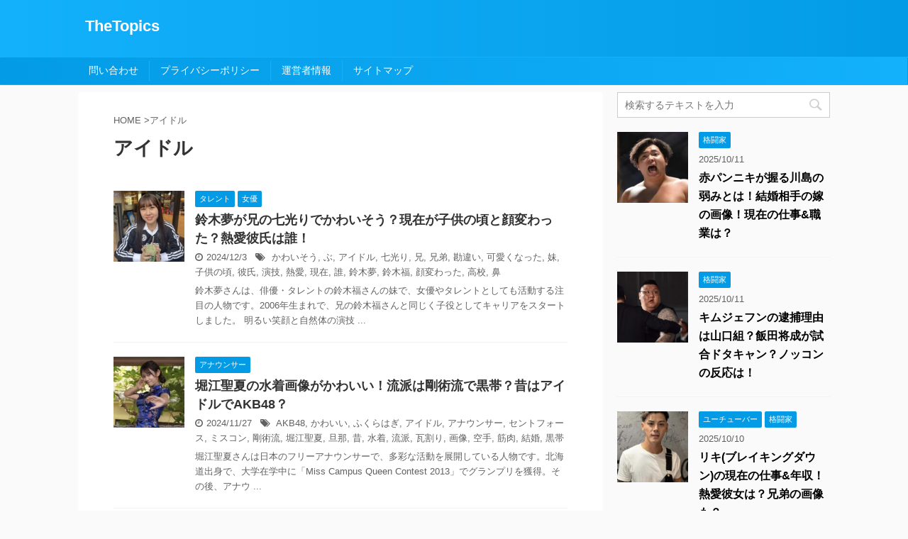

--- FILE ---
content_type: text/html; charset=utf-8
request_url: https://www.google.com/recaptcha/api2/aframe
body_size: 266
content:
<!DOCTYPE HTML><html><head><meta http-equiv="content-type" content="text/html; charset=UTF-8"></head><body><script nonce="2xo03Qz-fuTvEiSVnqsBfg">/** Anti-fraud and anti-abuse applications only. See google.com/recaptcha */ try{var clients={'sodar':'https://pagead2.googlesyndication.com/pagead/sodar?'};window.addEventListener("message",function(a){try{if(a.source===window.parent){var b=JSON.parse(a.data);var c=clients[b['id']];if(c){var d=document.createElement('img');d.src=c+b['params']+'&rc='+(localStorage.getItem("rc::a")?sessionStorage.getItem("rc::b"):"");window.document.body.appendChild(d);sessionStorage.setItem("rc::e",parseInt(sessionStorage.getItem("rc::e")||0)+1);localStorage.setItem("rc::h",'1762251735434');}}}catch(b){}});window.parent.postMessage("_grecaptcha_ready", "*");}catch(b){}</script></body></html>

--- FILE ---
content_type: text/plain
request_url: https://www.google-analytics.com/j/collect?v=1&_v=j102&a=110562062&t=pageview&_s=1&dl=https%3A%2F%2Fthetopics1010.com%2Ftag%2F%25E3%2582%25A2%25E3%2582%25A4%25E3%2583%2589%25E3%2583%25AB&ul=en-us%40posix&dt=%E3%82%A2%E3%82%A4%E3%83%89%E3%83%AB%20-%20TheTopics&sr=1280x720&vp=1280x720&_u=IADAAEABAAAAACAAI~&jid=181064624&gjid=443174444&cid=1679717664.1762251734&tid=UA-123334490-1&_gid=1515311426.1762251734&_r=1&_slc=1&z=1624620645
body_size: -567
content:
2,cG-5DRK257N36